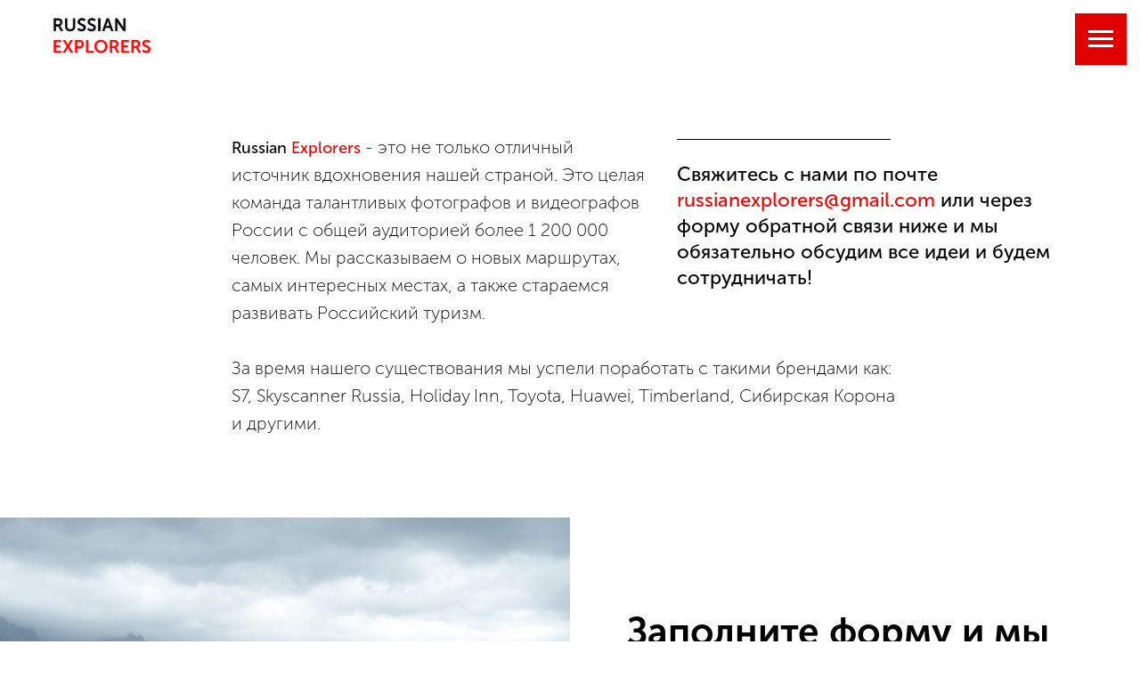

--- FILE ---
content_type: text/html; charset=UTF-8
request_url: https://russianexplorers.ru/contacts
body_size: 8029
content:
<!DOCTYPE html><html><head><meta charset="utf-8" /><meta http-equiv="Content-Type" content="text/html; charset=utf-8" /><meta name="viewport" content="width=device-width, initial-scale=1.0" /> <!--metatextblock--><title>Russian Explorers / Как с нами связаться</title><meta name="description" content="Контакты команды Russian Explorers" /> <meta name="keywords" content="Контакты фотографы, коммерческая фотография, пейзажный фотограф" /><meta property="og:url" content="http://russianexplorers.ru/contacts" /><meta property="og:title" content="Russian Explorers / Как с нами связаться" /><meta property="og:description" content="Контакты команды Russian Explorers" /><meta property="og:type" content="website" /><meta property="og:image" content="https://static.tildacdn.com/tild6463-3237-4439-a537-613337383239/-/resize/504x/logo3.png" /><link rel="canonical" href="http://russianexplorers.ru/contacts"><!--/metatextblock--><meta name="format-detection" content="telephone=no" /><meta http-equiv="x-dns-prefetch-control" content="on"><link rel="dns-prefetch" href="https://ws.tildacdn.com"><link rel="dns-prefetch" href="https://static.tildacdn.com"><link rel="shortcut icon" href="https://static.tildacdn.com/tild3532-3437-4364-b934-323735653063/favicon.ico" type="image/x-icon" /><!-- Assets --><script src="https://neo.tildacdn.com/js/tilda-fallback-1.0.min.js" charset="utf-8" async></script><link rel="stylesheet" href="https://static.tildacdn.com/css/tilda-grid-3.0.min.css" type="text/css" media="all" onerror="this.loaderr='y';"/><link rel="stylesheet" href="https://ws.tildacdn.com/project958906/tilda-blocks-page11811766.min.css?t=1681550963" type="text/css" media="all" onerror="this.loaderr='y';" /><link rel="stylesheet" href="https://static.tildacdn.com/css/tilda-forms-1.0.min.css" type="text/css" media="all" onerror="this.loaderr='y';" /><script type="text/javascript">(function (d) {
if (!d.visibilityState) {
var s = d.createElement('script');
s.src = 'https://static.tildacdn.com/js/tilda-polyfill-1.0.min.js';
d.getElementsByTagName('head')[0].appendChild(s);
}
})(document);
function t_onReady(func) {
if (document.readyState != 'loading') {
func();
} else {
document.addEventListener('DOMContentLoaded', func);
}
}
function t_onFuncLoad(funcName, okFunc, time) {
if (typeof window[funcName] === 'function') {
okFunc();
} else {
setTimeout(function() {
t_onFuncLoad(funcName, okFunc, time);
},(time || 100));
}
}function t_throttle(fn, threshhold, scope) {return function () {fn.apply(scope || this, arguments);};}</script><script src="https://static.tildacdn.com/js/jquery-1.10.2.min.js" charset="utf-8" onerror="this.loaderr='y';"></script> <script src="https://static.tildacdn.com/js/tilda-scripts-3.0.min.js" charset="utf-8" defer onerror="this.loaderr='y';"></script><script src="https://ws.tildacdn.com/project958906/tilda-blocks-page11811766.min.js?t=1681550963" charset="utf-8" async onerror="this.loaderr='y';"></script><script src="https://static.tildacdn.com/js/lazyload-1.3.min.js" charset="utf-8" async onerror="this.loaderr='y';"></script><script src="https://static.tildacdn.com/js/tilda-menu-1.0.min.js" charset="utf-8" async onerror="this.loaderr='y';"></script><script src="https://static.tildacdn.com/js/tilda-forms-1.0.min.js" charset="utf-8" async onerror="this.loaderr='y';"></script><script src="https://static.tildacdn.com/js/tilda-skiplink-1.0.min.js" charset="utf-8" async onerror="this.loaderr='y';"></script><script src="https://static.tildacdn.com/js/tilda-events-1.0.min.js" charset="utf-8" async onerror="this.loaderr='y';"></script>
<meta name="google-site-verification" content="80cg4f_4bO6ubCzqtAIoxA6OlDr7L0qFa24X4Dl_0Dw" />
<script type="text/javascript">window.dataLayer = window.dataLayer || [];</script><script type="text/javascript">(function () {
if((/bot|google|yandex|baidu|bing|msn|duckduckbot|teoma|slurp|crawler|spider|robot|crawling|facebook/i.test(navigator.userAgent))===false && typeof(sessionStorage)!='undefined' && sessionStorage.getItem('visited')!=='y' && document.visibilityState){
var style=document.createElement('style');
style.type='text/css';
style.innerHTML='@media screen and (min-width: 980px) {.t-records {opacity: 0;}.t-records_animated {-webkit-transition: opacity ease-in-out .2s;-moz-transition: opacity ease-in-out .2s;-o-transition: opacity ease-in-out .2s;transition: opacity ease-in-out .2s;}.t-records.t-records_visible {opacity: 1;}}';
document.getElementsByTagName('head')[0].appendChild(style);
function t_setvisRecs(){
var alr=document.querySelectorAll('.t-records');
Array.prototype.forEach.call(alr, function(el) {
el.classList.add("t-records_animated");
});
setTimeout(function () {
Array.prototype.forEach.call(alr, function(el) {
el.classList.add("t-records_visible");
});
sessionStorage.setItem("visited", "y");
}, 400);
} 
document.addEventListener('DOMContentLoaded', t_setvisRecs);
}
})();</script></head><body class="t-body" style="margin:0;"><!--allrecords--><div id="allrecords" class="t-records" data-hook="blocks-collection-content-node" data-tilda-project-id="958906" data-tilda-page-id="11811766" data-tilda-page-alias="contacts" data-tilda-formskey="26edc7b42ac1d5b31025905f7047deb7" data-tilda-lazy="yes" data-tilda-project-headcode="yes"><div id="rec199999175" class="r t-rec t-rec_pb_0" style="padding-bottom:0px; " data-animationappear="off" data-record-type="456" ><!-- T456 --><div id="nav199999175marker"></div><div id="nav199999175" class="t456 t456__positionabsolute " style=" " data-bgcolor-hex="" data-bgcolor-rgba="" data-navmarker="nav199999175marker" data-appearoffset="" data-bgopacity-two="" data-menushadow="" data-bgopacity="1" data-menu-items-align="right" data-menu="yes"><div class="t456__maincontainer " style=""><div class="t456__leftwrapper" style="min-width:150px;width:150px;"> <div class="t456__logowrapper" style="display: block;"><a href="/" style="color:#ffffff;"><img class="t456__imglogo t456__imglogomobile" 
src="https://static.tildacdn.com/tild6463-3237-4439-a537-613337383239/logo3.png" 
imgfield="img" 
style="max-width: 150px; width: 150px;"
alt=""></a></div></div></div></div><style>@media screen and (max-width: 980px) {
#rec199999175 .t456__leftcontainer{
padding: 20px;
}
}
@media screen and (max-width: 980px) {
#rec199999175 .t456__imglogo{
padding: 20px 0;
}
}</style><script type="text/javascript">t_onReady(function() {
t_onFuncLoad('t_menu__highlightActiveLinks', function () {
t_menu__highlightActiveLinks('.t456__list_item a');
});
});
t_onReady(function () {
t_onFuncLoad('t_menu__setBGcolor', function () {
t_menu__setBGcolor('199999175', '.t456');
window.addEventListener('resize', function () {
t_menu__setBGcolor('199999175', '.t456');
});
});
t_onFuncLoad('t_menu__interactFromKeyboard', function () {
t_menu__interactFromKeyboard('199999175');
});
});</script><style>#rec199999175 .t-menu__link-item{
outline: none;
}
#rec199999175 .t-menu__link-item:focus-visible{
outline: 5px auto rgba(0, 150, 255, 1);
-webkit-outline: 5px auto rgba(0, 150, 255, 1);
-moz-outline: 5px auto rgba(0, 150, 255, 1);
-ms-outline: 5px auto rgba(0, 150, 255, 1);
-o-outline: 5px auto rgba(0, 150, 255, 1);
}
@supports (overflow:-webkit-marquee) and (justify-content:inherit)
{
#rec199999175 .t-menu__link-item,
#rec199999175 .t-menu__link-item.t-active {
opacity: 1 !important;
}
}</style></div><div id="rec198345204" class="r t-rec t-rec_pt_150 t-rec_pb_90" style="padding-top:150px;padding-bottom:90px; " data-record-type="239" ><!-- T210 --><div class="t210"><div class="t-container"><div class="t-col t-col_10 t-prefix_2"><div class="t-col t-col_5 t210__descrblock"><div class="t210__line" style=""></div> <div class="t210__descr t-text-impact t-text-impact_sm" style="" field="descr"><div style="font-size: 22px;" data-customstyle="yes"><span style="font-weight: 500; font-size: 22px;">Свяжитесь с нами по почте</span><br /><a href="mailto:russianexplorers@gmail.com" rel="nofollow" target="_blank" style="font-weight: 500; font-size: 22px;">﻿</a><a href="mailto:russianexplorers@gmail.com" rel="nofollow" target="_blank" style="font-weight: 500; font-size: 22px; color: rgb(240, 0, 0);">russianexplorers@gmail.com</a><span style="font-weight: 500; font-size: 22px;"> или через форму обратной связи ниже и мы обязательно обсудим все идеи и будем сотрудничать!</span><br /><br /></div></div></div><div class="t-col t-col_8" style="margin:0; float:none; display:inherit;"><div class="t210__text t-text t-text_md" field="text" style=""><span style="font-size: 18px; font-weight: 500;">Russian </span><span style="font-size: 18px; font-weight: 500; color: rgb(235, 0, 0);">E</span><span style="font-size: 18px; font-weight: 500; color: rgb(240, 0, 0);">xplorers</span> - это не только отличный источник вдохновения нашей страной. Это целая команда талантливых фотографов и видеографов России с общей аудиторией более 1 200 000 человек. Мы рассказываем о новых маршрутах, самых интересных местах, а также стараемся развивать Российский туризм. <br /><br />За время нашего существования мы успели поработать с такими брендами как: S7, Skyscanner Russia, Holiday Inn, Toyota, Huawei, Timberland, Сибирская Корона и другими.<br /></div></div></div></div></div></div><div id="rec198344844" class="r t-rec" style="background-color:#ffffff; " data-animationappear="off" data-record-type="823" data-bg-color="#ffffff"><!-- t823 --><div class="t823"><div class="t823__container "><table class="t823__wrapper t823__wrapper_mobile" style="height:100vh;" data-height-correct-vh="yes"><tr><td class="t823__col t823__col_img t823__col_img_mobile" style="width:50%;"><div class="t823__imgblock t-align_center"><div class="t823__imgwrapper" bgimgfield="img"><div class="t823__bgimg t-bgimg" data-original="https://static.tildacdn.com/tild3164-3137-4131-b365-383236396661/_ossetia-1.jpg" 
bgimgfield="img" 
style="background-image: url('https://static.tildacdn.com/tild3164-3137-4131-b365-383236396661/-/resizeb/20x/_ossetia-1.jpg');"
itemscope itemtype="http://schema.org/ImageObject"><meta itemprop="image" content="https://static.tildacdn.com/tild3164-3137-4131-b365-383236396661/_ossetia-1.jpg"></div></div></div></td><td class="t823__col t823__col_form t823__col_form_mobile" style="vertical-align:middle;width:50%;"><div class="t823__main-wrapper"><div class="t823__title t-title t-title_xs " style="" field="title">Заполните форму и мы оперативно вам ответим</div><div><form id="form198344844" name='form198344844' role="form" action='' method='POST' data-formactiontype="0" data-inputbox=".t-input-group" class="t-form js-form-proccess t-form_inputs-total_3 t-form_bbonly " data-success-callback="t823_onSuccess" ><!-- NO ONE SERVICES CONNECTED --> <div class="js-successbox t-form__successbox t-text t-text_md" 
aria-live="polite" 
style="display:none;"
></div><div class="t-form__inputsbox"><div class="t-input-group t-input-group_em" data-input-lid="1518534405414" 
><div class="t-input-block"><input type="text" 
autocomplete="email" 
name="Email" 
id="input_1518534405414" 
class="t-input js-tilda-rule t-input_bbonly" 
value=""
placeholder="Ваш E-mail" data-tilda-rule="email" 
aria-describedby="error_1518534405414" 
style="color:#000000;border:1px solid #b3b3b3;"><div class="t-input-error" aria-live="polite" id="error_1518534405414"></div></div></div><div class="t-input-group t-input-group_nm" data-input-lid="1518534410690" 
><div class="t-input-block"><input type="text" 
autocomplete="name" 
name="Name" 
id="input_1518534410690" 
class="t-input js-tilda-rule t-input_bbonly" 
value=""
placeholder="Ваше Имя" data-tilda-rule="name" 
aria-describedby="error_1518534410690" 
style="color:#000000;border:1px solid #b3b3b3;"><div class="t-input-error" aria-live="polite" id="error_1518534410690"></div></div></div><div class="t-input-group t-input-group_ph" data-input-lid="1518534421664" 
><div class="t-input-block"><input type="tel" 
autocomplete="tel" 
name="Phone" 
id="input_1518534421664" 
class="t-input js-tilda-rule t-input_bbonly" 
value=""
placeholder="Ваш Телефон" data-tilda-rule="phone" 
pattern="[0-9]*"
aria-describedby="error_1518534421664" 
style="color:#000000;border:1px solid #b3b3b3;"><div class="t-input-error" aria-live="polite" id="error_1518534421664"></div></div></div><div class="t-form__errorbox-middle"><div class="js-errorbox-all t-form__errorbox-wrapper" style="display:none;"><div class="t-form__errorbox-text t-text t-text_md"><p class="t-form__errorbox-item js-rule-error js-rule-error-all"></p><p class="t-form__errorbox-item js-rule-error js-rule-error-req"></p><p class="t-form__errorbox-item js-rule-error js-rule-error-email"></p><p class="t-form__errorbox-item js-rule-error js-rule-error-name"></p><p class="t-form__errorbox-item js-rule-error js-rule-error-phone"></p><p class="t-form__errorbox-item js-rule-error js-rule-error-minlength"></p><p class="t-form__errorbox-item js-rule-error js-rule-error-string"></p></div></div> </div><div class="t-form__submit"><button type="submit" class="t-submit" style="color:#ffffff;background-color:#e00000;border-radius:30px; -moz-border-radius:30px; -webkit-border-radius:30px;font-weight:400;" >Отправить</button></div></div><div class="t-form__errorbox-bottom"><div class="js-errorbox-all t-form__errorbox-wrapper" style="display:none;"><div class="t-form__errorbox-text t-text t-text_md"><p class="t-form__errorbox-item js-rule-error js-rule-error-all"></p><p class="t-form__errorbox-item js-rule-error js-rule-error-req"></p><p class="t-form__errorbox-item js-rule-error js-rule-error-email"></p><p class="t-form__errorbox-item js-rule-error js-rule-error-name"></p><p class="t-form__errorbox-item js-rule-error js-rule-error-phone"></p><p class="t-form__errorbox-item js-rule-error js-rule-error-minlength"></p><p class="t-form__errorbox-item js-rule-error js-rule-error-string"></p></div></div> </div></form><style>#rec198344844 input::-webkit-input-placeholder {color:#000000; opacity: 0.5;}
#rec198344844 input::-moz-placeholder {color:#000000; opacity: 0.5;}
#rec198344844 input:-moz-placeholder {color:#000000; opacity: 0.5;}
#rec198344844 input:-ms-input-placeholder {color:#000000; opacity: 0.5;}
#rec198344844 textarea::-webkit-input-placeholder {color:#000000; opacity: 0.5;}
#rec198344844 textarea::-moz-placeholder {color:#000000; opacity: 0.5;}
#rec198344844 textarea:-moz-placeholder {color:#000000; opacity: 0.5;}
#rec198344844 textarea:-ms-input-placeholder {color:#000000; opacity: 0.5;}</style></div></div></td></tr></table></div></div></div><div id="rec199999335" class="r t-rec" style=" " data-animationappear="off" data-record-type="345" ><!-- T345 --><div class="t345" id="footer_199999335"><div class="t345-wrapper" style="border-top: 1px solid;border-top-color: #ffffff;"><div class="t345-container t-container"><div class="t345-col t-col t-col_12"><div class="t345-content" style="height:120px"><div class="t345-text__wrapper"><div class="t345-text t-descr t-descr_xxs" style="color:#121212;"><span style="font-weight: 300; font-family: MuseoSans;">© All Right Reserved. Russian Explorers. </span></div></div><div class="t345-socials"><div class="t-sociallinks"><div class="t-sociallinks__wrapper"><!-- new soclinks --><div class="t-sociallinks__item t-sociallinks__item_instagram"><a href="https://www.instagram.com/russianexplorers/" target="_blank" rel="nofollow" style="width: 30px; height: 30px;"><svg class="t-sociallinks__svg" width=30px height=30px viewBox="0 0 100 100" fill="none" xmlns="http://www.w3.org/2000/svg"><path fill-rule="evenodd" clip-rule="evenodd" d="M50 100C77.6142 100 100 77.6142 100 50C100 22.3858 77.6142 0 50 0C22.3858 0 0 22.3858 0 50C0 77.6142 22.3858 100 50 100ZM25 39.3918C25 31.4558 31.4566 25 39.3918 25H60.6082C68.5442 25 75 31.4566 75 39.3918V60.8028C75 68.738 68.5442 75.1946 60.6082 75.1946H39.3918C31.4558 75.1946 25 68.738 25 60.8028V39.3918ZM36.9883 50.0054C36.9883 42.8847 42.8438 37.0922 50.0397 37.0922C57.2356 37.0922 63.0911 42.8847 63.0911 50.0054C63.0911 57.1252 57.2356 62.9177 50.0397 62.9177C42.843 62.9177 36.9883 57.1252 36.9883 50.0054ZM41.7422 50.0054C41.7422 54.5033 45.4641 58.1638 50.0397 58.1638C54.6153 58.1638 58.3372 54.5041 58.3372 50.0054C58.3372 45.5066 54.6145 41.8469 50.0397 41.8469C45.4641 41.8469 41.7422 45.5066 41.7422 50.0054ZM63.3248 39.6355C65.0208 39.6355 66.3956 38.2606 66.3956 36.5646C66.3956 34.8687 65.0208 33.4938 63.3248 33.4938C61.6288 33.4938 60.2539 34.8687 60.2539 36.5646C60.2539 38.2606 61.6288 39.6355 63.3248 39.6355Z" fill="#e00000"/></svg></a></div><!-- /new soclinks --></div></div></div></div></div></div></div></div><script>function checkSize_199999335(){
var rec = document.querySelector('#footer_199999335');
if (!rec) return;
var textContentEl = rec.querySelector('.t345-text');
var iconsContentEl = rec.querySelector('.t345-socials');
if (!textContentEl || !iconsContentEl) return;
var contentWidth = textContentEl.offsetWidth + iconsContentEl.offsetWidth;
var container = rec.querySelector('.t345-container');
var containerWidth = container.offsetWidth - 30;
if (contentWidth > containerWidth && containerWidth > 0) {
container.classList.add('t345-socials_block');
}
else {
container.classList.remove('t345-socials_block');
}
}
t_onReady(function() {
t_onFuncLoad('checkSize_199999335', function(){
checkSize_199999335();
window.addEventListener('resize', t_throttle(function(){checkSize_199999335();}));
if (typeof jQuery !== 'undefined') {
$('#rec199999335').bind('displayChanged', function () {
checkSize_199999335();
});
} else {
var rec = document.querySelector('#rec199999335');
if (!rec) return;
rec.addEventListener('displayChanged', function () {
checkSize_199999335();
});
}
});
});</script></div><div id="rec210090963" class="r t-rec t-rec_pt_0 t-rec_pb_0" style="padding-top:0px;padding-bottom:0px; " data-animationappear="off" data-record-type="450" ><div class="t450__menu__content " 
style="top:15px; " data-menu="yes" data-appearoffset="" data-hideoffset=""
><div class="t450__burger_container "><div class="t450__burger_bg " 
style="background-color:#e00000; opacity:1;"></div><div class="t-menuburger t-menuburger_first "><span style="background-color:#ffffff;"></span><span style="background-color:#ffffff;"></span><span style="background-color:#ffffff;"></span><span style="background-color:#ffffff;"></span></div><script>function t_menuburger_init(recid) {
var rec = document.querySelector('#rec' + recid);
if (!rec) return;
var burger = rec.querySelector('.t-menuburger');
if (!burger) return;
var isSecondStyle = burger.classList.contains('t-menuburger_second');
if (isSecondStyle && !window.isMobile && !('ontouchend' in document)) {
burger.addEventListener('mouseenter', function() {
if (burger.classList.contains('t-menuburger-opened')) return;
burger.classList.remove('t-menuburger-unhovered');
burger.classList.add('t-menuburger-hovered');
});
burger.addEventListener('mouseleave', function() {
if (burger.classList.contains('t-menuburger-opened')) return;
burger.classList.remove('t-menuburger-hovered');
burger.classList.add('t-menuburger-unhovered');
setTimeout(function() {
burger.classList.remove('t-menuburger-unhovered');
}, 300);
});
}
burger.addEventListener('click', function() {
if (!burger.closest('.tmenu-mobile') &&
!burger.closest('.t450__burger_container') &&
!burger.closest('.t466__container') &&
!burger.closest('.t204__burger')) {
burger.classList.toggle('t-menuburger-opened');
burger.classList.remove('t-menuburger-unhovered');
}
});
var menu = rec.querySelector('[data-menu="yes"]');
if (!menu) return;
var menuLinks = menu.querySelectorAll('.t-menu__link-item');
var submenuClassList = ['t978__menu-link_hook', 't978__tm-link', 't966__tm-link', 't794__tm-link', 't-menusub__target-link'];
Array.prototype.forEach.call(menuLinks, function (link) {
link.addEventListener('click', function () {
var isSubmenuHook = submenuClassList.some(function (submenuClass) {
return link.classList.contains(submenuClass);
});
if (isSubmenuHook) return;
burger.classList.remove('t-menuburger-opened');
});
});
menu.addEventListener('clickedAnchorInTooltipMenu', function () {
burger.classList.remove('t-menuburger-opened');
});
}
t_onReady(function() {
t_onFuncLoad('t_menuburger_init', function(){t_menuburger_init('210090963');});
});</script><style>.t-menuburger {
position: relative;
flex-shrink: 0;
width: 28px;
height: 20px;
-webkit-transform: rotate(0deg);
transform: rotate(0deg);
transition: .5s ease-in-out;
cursor: pointer;
z-index: 999;
}
/*---menu burger lines---*/
.t-menuburger span {
display: block;
position: absolute;
width: 100%;
opacity: 1;
left: 0;
-webkit-transform: rotate(0deg);
transform: rotate(0deg);
transition: .25s ease-in-out;
height: 3px;
background-color: #000;
}
.t-menuburger span:nth-child(1) {
top: 0px;
}
.t-menuburger span:nth-child(2),
.t-menuburger span:nth-child(3) {
top: 8px;
}
.t-menuburger span:nth-child(4) {
top: 16px;
}
/*menu burger big*/
.t-menuburger__big {
width: 42px;
height: 32px;
}
.t-menuburger__big span {
height: 5px;
}
.t-menuburger__big span:nth-child(2),
.t-menuburger__big span:nth-child(3) {
top: 13px;
}
.t-menuburger__big span:nth-child(4) {
top: 26px;
}
/*menu burger small*/
.t-menuburger__small {
width: 22px;
height: 14px;
}
.t-menuburger__small span {
height: 2px;
}
.t-menuburger__small span:nth-child(2),
.t-menuburger__small span:nth-child(3) {
top: 6px;
}
.t-menuburger__small span:nth-child(4) {
top: 12px;
}
/*menu burger opened*/
.t-menuburger-opened span:nth-child(1) {
top: 8px;
width: 0%;
left: 50%;
}
.t-menuburger-opened span:nth-child(2) {
-webkit-transform: rotate(45deg);
transform: rotate(45deg);
}
.t-menuburger-opened span:nth-child(3) {
-webkit-transform: rotate(-45deg);
transform: rotate(-45deg);
}
.t-menuburger-opened span:nth-child(4) {
top: 8px;
width: 0%;
left: 50%;
}
.t-menuburger-opened.t-menuburger__big span:nth-child(1) {
top: 6px;
}
.t-menuburger-opened.t-menuburger__big span:nth-child(4) {
top: 18px;
}
.t-menuburger-opened.t-menuburger__small span:nth-child(1),
.t-menuburger-opened.t-menuburger__small span:nth-child(4) {
top: 6px;
}
/*---menu burger first style---*/
@media (hover), (min-width:0\0) {
.t-menuburger_first:hover span:nth-child(1) {
transform: translateY(1px);
}
.t-menuburger_first:hover span:nth-child(4) {
transform: translateY(-1px);
}
.t-menuburger_first.t-menuburger__big:hover span:nth-child(1) {
transform: translateY(3px);
}
.t-menuburger_first.t-menuburger__big:hover span:nth-child(4) {
transform: translateY(-3px);
}
}
/*---menu burger second style---*/
.t-menuburger_second span:nth-child(2),
.t-menuburger_second span:nth-child(3) {
width: 80%;
left: 20%;
right: 0;
}
@media (hover), (min-width:0\0) {
.t-menuburger_second.t-menuburger-hovered span:nth-child(2),
.t-menuburger_second.t-menuburger-hovered span:nth-child(3) {
animation: t-menuburger-anim 0.3s ease-out normal forwards;
}
.t-menuburger_second.t-menuburger-unhovered span:nth-child(2),
.t-menuburger_second.t-menuburger-unhovered span:nth-child(3) {
animation: t-menuburger-anim2 0.3s ease-out normal forwards;
}
}
.t-menuburger_second.t-menuburger-opened span:nth-child(2),
.t-menuburger_second.t-menuburger-opened span:nth-child(3){
left: 0;
right: 0;
width: 100%!important;
}
/*---menu burger third style---*/
.t-menuburger_third span:nth-child(4) {
width: 70%;
left: unset;
right: 0;
}
@media (hover), (min-width:0\0) {
.t-menuburger_third:not(.t-menuburger-opened):hover span:nth-child(4) {
width: 100%;
}
}
.t-menuburger_third.t-menuburger-opened span:nth-child(4) {
width: 0!important;
right: 50%;
}
/*---menu burger fourth style---*/
.t-menuburger_fourth {
height: 12px;
}
.t-menuburger_fourth.t-menuburger__small {
height: 8px;
}
.t-menuburger_fourth.t-menuburger__big {
height: 18px;
}
.t-menuburger_fourth span:nth-child(2),
.t-menuburger_fourth span:nth-child(3) {
top: 4px;
opacity: 0;
}
.t-menuburger_fourth span:nth-child(4) {
top: 8px;
}
.t-menuburger_fourth.t-menuburger__small span:nth-child(2),
.t-menuburger_fourth.t-menuburger__small span:nth-child(3) {
top: 3px;
}
.t-menuburger_fourth.t-menuburger__small span:nth-child(4) {
top: 6px;
}
.t-menuburger_fourth.t-menuburger__small span:nth-child(2),
.t-menuburger_fourth.t-menuburger__small span:nth-child(3) {
top: 3px;
}
.t-menuburger_fourth.t-menuburger__small span:nth-child(4) {
top: 6px;
}
.t-menuburger_fourth.t-menuburger__big span:nth-child(2),
.t-menuburger_fourth.t-menuburger__big span:nth-child(3) {
top: 6px;
}
.t-menuburger_fourth.t-menuburger__big span:nth-child(4) {
top: 12px;
}
@media (hover), (min-width:0\0) {
.t-menuburger_fourth:not(.t-menuburger-opened):hover span:nth-child(1) {
transform: translateY(1px);
}
.t-menuburger_fourth:not(.t-menuburger-opened):hover span:nth-child(4) {
transform: translateY(-1px);
}
.t-menuburger_fourth.t-menuburger__big:not(.t-menuburger-opened):hover span:nth-child(1) {
transform: translateY(3px);
}
.t-menuburger_fourth.t-menuburger__big:not(.t-menuburger-opened):hover span:nth-child(4) {
transform: translateY(-3px);
}
}
.t-menuburger_fourth.t-menuburger-opened span:nth-child(1),
.t-menuburger_fourth.t-menuburger-opened span:nth-child(4) {
top: 4px;
}
.t-menuburger_fourth.t-menuburger-opened span:nth-child(2),
.t-menuburger_fourth.t-menuburger-opened span:nth-child(3) {
opacity: 1;
}
/*---menu burger animations---*/
@keyframes t-menuburger-anim {
0% {
width: 80%;
left: 20%;
right: 0;
}
50% {
width: 100%;
left: 0;
right: 0;
}
100% {
width: 80%;
left: 0;
right: 20%;
}
}
@keyframes t-menuburger-anim2 {
0% {
width: 80%;
left: 0;
}
50% {
width: 100%;
right: 0;
left: 0;
}
100% {
width: 80%;
left: 20%;
right: 0;
}
}</style> </div></div><!-- t450 --><div id="nav210090963marker"></div><div class="t450__overlay"><div class="t450__overlay_bg" 
style=" "></div></div><div id="nav210090963" class="t450 " data-tooltip-hook="#menuopen" 
style="max-width: 360px;"><button type="button" 
class="t450__close-button t450__close t450_opened "
aria-label="Закрыть меню"><div class="t450__close_icon"><span style="background-color:#ffffff;"></span><span style="background-color:#ffffff;"></span><span style="background-color:#ffffff;"></span><span style="background-color:#ffffff;"></span></div></button><div class="t450__container t-align_left"><div class="t450__top"><nav class="t450__menu" 
aria-label="Основные разделы на странице"><ul class="t450__list" 
role="menubar" aria-label="Основные разделы на странице"><li class="t450__list_item" 
role="none" 
><a class="t-menu__link-item " 
href="/"
role="menuitem" tabindex="0" data-menu-submenu-hook="" data-menu-item-number="1" 
style="color:#ffffff;font-size:30px;font-family:'MuseoSans';letter-spacing:1px;">Главная</a></li><li class="t450__list_item" 
role="none" 
><a class="t-menu__link-item " 
href="/project"
role="menuitem" tabindex="0" data-menu-submenu-hook="" data-menu-item-number="2" 
style="color:#ffffff;font-size:30px;font-family:'MuseoSans';letter-spacing:1px;">Проекты</a></li><li class="t450__list_item" 
role="none" 
><a class="t-menu__link-item " 
href="/team"
role="menuitem" tabindex="0" data-menu-submenu-hook="" data-menu-item-number="3" 
style="color:#ffffff;font-size:30px;font-family:'MuseoSans';letter-spacing:1px;">Команда</a></li><li class="t450__list_item" 
role="none" 
><a class="t-menu__link-item " 
href="https://www.instagram.com/russianexplorers/"
target="_blank" 
role="menuitem" tabindex="0" data-menu-submenu-hook="" data-menu-item-number="4" 
style="color:#ffffff;font-size:30px;font-family:'MuseoSans';letter-spacing:1px;">Instagram</a></li><li class="t450__list_item" 
role="none" 
><a class="t-menu__link-item " 
href="https://drive.google.com/file/d/1SsIS9sk75HnFAqsTl767EdAjAVCpIcbR/view?usp=drivesdk"
target="_blank" 
role="menuitem" tabindex="0" data-menu-submenu-hook="" data-menu-item-number="5" 
style="color:#ffffff;font-size:30px;font-family:'MuseoSans';letter-spacing:1px;">Media Kit</a></li><li class="t450__list_item" 
role="none" 
><a class="t-menu__link-item " 
href="/contacts"
role="menuitem" tabindex="0" data-menu-submenu-hook="" data-menu-item-number="6" 
style="color:#ffffff;font-size:30px;font-family:'MuseoSans';letter-spacing:1px;">Контакты</a></li></ul></nav></div><div class="t450__rightside"><div class="t450__rightcontainer"><div class="t450__right_descr t-descr t-descr_xs" field="descr" style="">Следите за нами в Instagram</div><div class="t450__right_social_links"><div class="t-sociallinks"><div class="t-sociallinks__wrapper"><!-- new soclinks --><div class="t-sociallinks__item t-sociallinks__item_instagram"><a href="https://www.instagram.com/russianexplorers/" target="_blank" rel="nofollow" style="width: 30px; height: 30px;"><svg class="t-sociallinks__svg" width=30px height=30px viewBox="0 0 100 100" fill="none" xmlns="http://www.w3.org/2000/svg"><path fill-rule="evenodd" clip-rule="evenodd" d="M50 100C77.6142 100 100 77.6142 100 50C100 22.3858 77.6142 0 50 0C22.3858 0 0 22.3858 0 50C0 77.6142 22.3858 100 50 100ZM25 39.3918C25 31.4558 31.4566 25 39.3918 25H60.6082C68.5442 25 75 31.4566 75 39.3918V60.8028C75 68.738 68.5442 75.1946 60.6082 75.1946H39.3918C31.4558 75.1946 25 68.738 25 60.8028V39.3918ZM36.9883 50.0054C36.9883 42.8847 42.8438 37.0922 50.0397 37.0922C57.2356 37.0922 63.0911 42.8847 63.0911 50.0054C63.0911 57.1252 57.2356 62.9177 50.0397 62.9177C42.843 62.9177 36.9883 57.1252 36.9883 50.0054ZM41.7422 50.0054C41.7422 54.5033 45.4641 58.1638 50.0397 58.1638C54.6153 58.1638 58.3372 54.5041 58.3372 50.0054C58.3372 45.5066 54.6145 41.8469 50.0397 41.8469C45.4641 41.8469 41.7422 45.5066 41.7422 50.0054ZM63.3248 39.6355C65.0208 39.6355 66.3956 38.2606 66.3956 36.5646C66.3956 34.8687 65.0208 33.4938 63.3248 33.4938C61.6288 33.4938 60.2539 34.8687 60.2539 36.5646C60.2539 38.2606 61.6288 39.6355 63.3248 39.6355Z" fill="#e00000"/></svg></a></div><!-- /new soclinks --></div></div></div></div></div></div></div><script>t_onReady(function() {
var rec = document.querySelector('#rec210090963');
if (!rec) return;
rec.setAttribute('data-animationappear', 'off');
rec.style.opacity = 1;
t_onFuncLoad('t450_initMenu', function () {
t450_initMenu('210090963');
});
});</script><style>#rec210090963 .t-menu__link-item{
-webkit-transition: color 0.3s ease-in-out, opacity 0.3s ease-in-out;
transition: color 0.3s ease-in-out, opacity 0.3s ease-in-out; 
position: relative;
outline: none;
}
#rec210090963 .t-menu__link-item:focus-visible{
outline: 5px auto rgba(0, 150, 255, 1);
-webkit-outline: 5px auto rgba(0, 150, 255, 1);
-moz-outline: 5px auto rgba(0, 150, 255, 1);
-ms-outline: 5px auto rgba(0, 150, 255, 1);
-o-outline: 5px auto rgba(0, 150, 255, 1);
}
#rec210090963 .t-menu__link-item:not(.t-active):not(.tooltipstered)::after {
content: '';
position: absolute;
left: 0;
bottom: 20%;
opacity: 0;
width: 100%;
height: 100%;
border-bottom: 1px solid #e00000;
-webkit-box-shadow: inset 0px -1px 0px 0px #e00000;
-moz-box-shadow: inset 0px -1px 0px 0px #e00000;
box-shadow: inset 0px -1px 0px 0px #e00000;
-webkit-transition: all 0.3s ease;
transition: all 0.3s ease;
}
#rec210090963 .t-menu__link-item:not(.t-active):not(.tooltipstered):hover{
color: #ffffff !important; }
#rec210090963 .t-menu__link-item:not(.t-active):not(.tooltipstered):hover::after{
opacity: 1;
bottom: -1px; }
@supports (overflow:-webkit-marquee) and (justify-content:inherit)
{
#rec210090963 .t-menu__link-item,
#rec210090963 .t-menu__link-item.t-active {
opacity: 1 !important;
}
}</style></div></div><!--/allrecords--><!-- Stat --><!-- Yandex.Metrika counter 65607223 --> <script type="text/javascript" data-tilda-cookie-type="analytics"> setTimeout(function(){ (function(m,e,t,r,i,k,a){m[i]=m[i]||function(){(m[i].a=m[i].a||[]).push(arguments)}; m[i].l=1*new Date();k=e.createElement(t),a=e.getElementsByTagName(t)[0],k.async=1,k.src=r,a.parentNode.insertBefore(k,a)}) (window, document, "script", "https://mc.yandex.ru/metrika/tag.js", "ym"); window.mainMetrikaId = 65607223; ym(window.mainMetrikaId , "init", { clickmap:true, trackLinks:true, accurateTrackBounce:true, webvisor:true,ecommerce:"dataLayer" }); }, 2000);</script><noscript><div><img src="https://mc.yandex.ru/watch/65607223" style="position:absolute; left:-9999px;" alt="" /></div></noscript> <!-- /Yandex.Metrika counter --> <script type="text/javascript">if (! window.mainTracker) { window.mainTracker = 'tilda'; }
setTimeout(function(){ (function (d, w, k, o, g) { var n=d.getElementsByTagName(o)[0],s=d.createElement(o),f=function(){n.parentNode.insertBefore(s,n);}; s.type = "text/javascript"; s.async = true; s.key = k; s.id = "tildastatscript"; s.src=g; if (w.opera=="[object Opera]") {d.addEventListener("DOMContentLoaded", f, false);} else { f(); } })(document, window, 'a446e4a42843ed74d1e22615c0cf6627','script','https://static.tildacdn.com/js/tilda-stat-1.0.min.js');
}, 2000); </script></body></html>